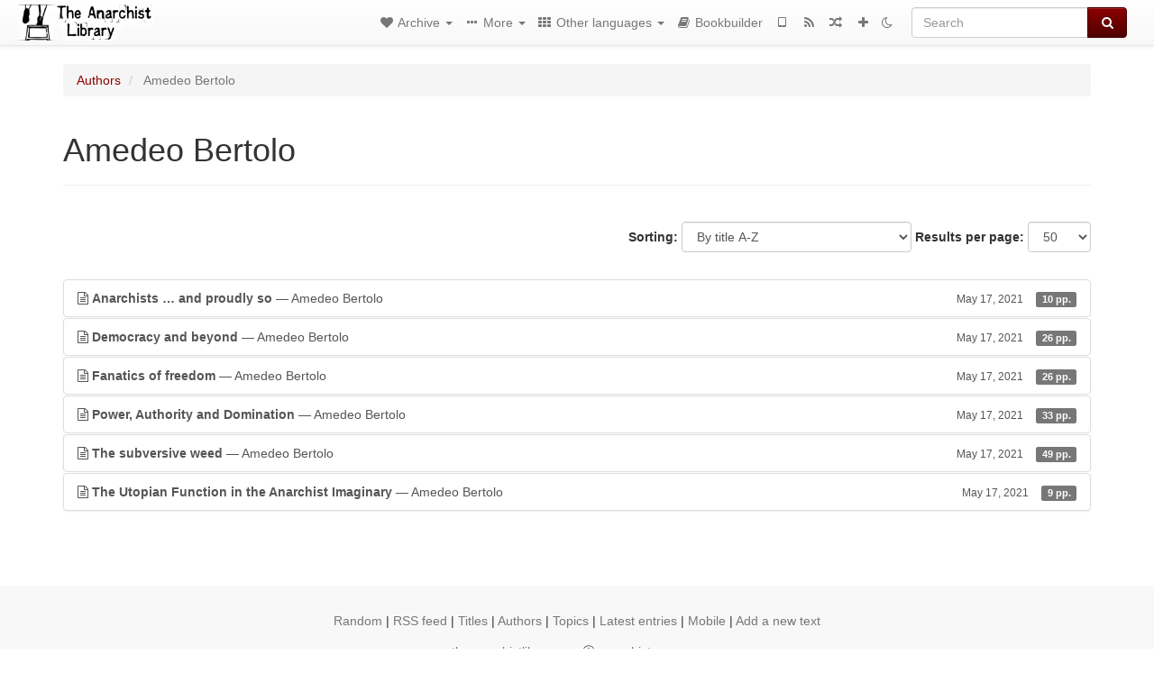

--- FILE ---
content_type: text/html; charset=utf-8
request_url: https://theanarchistlibrary.org/library/amadeo-bertolo-anarchists-and-proudly-so/toc
body_size: 78
content:
<div>

<p>Anarchists … and proudly so</p>

</div>


--- FILE ---
content_type: text/html; charset=utf-8
request_url: https://theanarchistlibrary.org/library/amedeo-bertolo-democracy-and-beyond/toc
body_size: 175
content:
<div>


<p>
  *** Ideological warehouse
 </p>

<p>
  *** The Government of All
 </p>

<p>
  *** Forms of the Political
 </p>

<p>
  *** The Scale
 </p>

<p>
  *** The Dominant and the Dominated
 </p>

<p>
  *** A Model
 </p>

<p>
  *** Libertarian Democracy
 </p>


</div>


--- FILE ---
content_type: text/html; charset=utf-8
request_url: https://theanarchistlibrary.org/library/amedeo-bertolo-fanatics-of-freedom/toc
body_size: 68
content:
<div>

<p>Fanatics of freedom</p>

</div>


--- FILE ---
content_type: text/html; charset=utf-8
request_url: https://theanarchistlibrary.org/library/amedeo-bertolo-power-authority-and-domination/toc
body_size: 80
content:
<div>

<p>Power, Authority and Domination</p>

</div>


--- FILE ---
content_type: text/html; charset=utf-8
request_url: https://theanarchistlibrary.org/library/amedeo-bertolo-the-subersive-weed/toc
body_size: 398
content:
<div>


<p>
  *** A demand for anarchy
 </p>

<p>
  *** Means, end or method?
 </p>

<p>
  *** Between theory and social practice
 </p>

<p>
  *** To graft and prune the old trunk
 </p>

<p>
  *** The hierarchical division of labour …
 </p>

<p>
  *** … and its egalitarian recomposition
 </p>

<p>
  *** The problem of dimension
 </p>

<p>
  *** Small is beautiful
 </p>

<p>
  *** Equal but diverse
 </p>

<p>
  *** Harmony and conflict
 </p>

<p>
  *** Social Right
 </p>

<p>
  *** The Mühlmann Effect
 </p>

<p>
  *** Re-reading History
 </p>

<p>
  *** Towards self-management through self-management
 </p>

<p>
  *** The spaces of self-management
 </p>

<p>
  *** A front that is not a front
 </p>

<p>
  *** The subversive weed
 </p>

<p>
  *** Appendix
 </p>

<p>
  *** Bibliographical References
 </p>


</div>


--- FILE ---
content_type: text/html; charset=utf-8
request_url: https://theanarchistlibrary.org/library/amedeo-bertolo-the-utopian-function-in-the-anarchist-imaginary/toc
body_size: 93
content:
<div>

<p>The Utopian Function in the Anarchist Imaginary</p>

</div>
